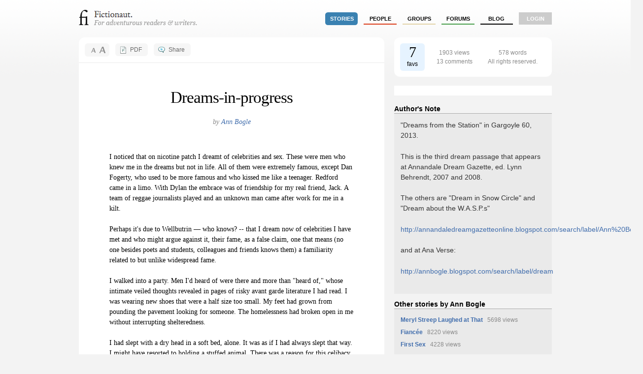

--- FILE ---
content_type: text/html; charset=utf-8
request_url: http://fictionaut.com/stories/ann-bogle/dreams-in-progress
body_size: 6449
content:
<!DOCTYPE html>
<html lang='en' xml:lang='en' xmlns='http://www.w3.org/1999/xhtml'>
<head>
<title>"Dreams-in-progress" by Ann Bogle &mdash; Fictionaut</title>
<meta content='text/html; charset=utf-8' http-equiv='Content-Type'>
<script src="http://ajax.googleapis.com/ajax/libs/jquery/1.5.1/jquery.min.js" type="text/javascript"></script>
<script src="/javascripts/all.js?1354054149" type="text/javascript"></script>
<link href="/stylesheets/blueprint/screen.css?1354054149" media="screen" rel="stylesheet" type="text/css" />
<link href="/stylesheets/all.css?1354054247" media="screen" rel="stylesheet" type="text/css" />
<style media='screen' type='text/css'></style>

<meta content="authenticity_token" name="csrf-param" />
<meta content="HHtEB+TFOFPwVvlzm8ZWenP8LuKUD+8EjByDKOe5TYk=" name="csrf-token" />
<script>
  //<![CDATA[
    $(document).ready(function() {
      
      
    });
  //]]>
</script>

<script src='/javascripts/dw_sizerdx.js' type='text/javascript'></script>
<meta content='"Dreams-in-progress" by Ann Bogle' name='title'>
<meta content='A team of reggae journalists played and an unknown man came after work for me in a kilt.' name='description'>
<style text='text/css'>
li#country-without-a-name { border-right: 1em solid #eee }
</style>

<script>
  //<![CDATA[
    var _gaq = _gaq || [];
    _gaq.push(['_setAccount', 'UA-4670454-1']);
    _gaq.push(['_trackPageview']);
    
    (function() {
      var ga = document.createElement('script'); ga.type = 'text/javascript'; ga.async = true;
      ga.src = ('https:' == document.location.protocol ? 'https://ssl' : 'http://www') + '.google-analytics.com/ga.js';
      var s = document.getElementsByTagName('script')[0]; s.parentNode.insertBefore(ga, s);
    })();
  //]]>
</script>
</head>

<body class='stories show'>
<div class='center jGrowl' id='growl_section'></div>
<div id='everything'>
<div id='top'>
<a href='/' id='logo'>
<img alt="Fictionaut" height="31" src="/images/logo-oneline.gif?1354054149" width="240" />
</a>
<div id='nav'>
<ul>
<li><a href="/stories/sort?by=recommended" class="stories section">stories</a></li>
<li><a href="/users/sort?by=newest" class="users">people</a></li>
<li><a href="/groups" class="groups">groups</a></li>
<li><a href="/forums" class="forums">forums</a></li>
<li><a href="/blog" class="blog">Blog</a></li>
<li class='last'><a href="/login" class="login">login</a></li>
</ul>
</div>
<div id='messages'>

</div>
<div class='clear'></div>
</div>

<div id='container'>

<div id='left'>
<div id='story-header'>
<div class='round05 header-button' id='fontResizer'>
<div id='larger' onclick='dw_fontSizerDX.adjust(.25)'></div>
<div id='smaller' onclick='dw_fontSizerDX.adjust(-.25)'></div>
</div>
<div class='header-button' id='printButton'>
<a href="/stories/ann-bogle/dreams-in-progress.pdf" class="round05">PDF</a>
</div>
<div class='header-button' id='shareButton'>
<a href="/stories/ann-bogle/dreams-in-progress/share" class="round05" rel="facebox">Share</a>
</div>
<div class='clear'></div>
</div>
<div id='innerLeft'>
<div id='storytext'>
<script>
  //<![CDATA[
    // setDefaults arguments: size unit, default size, minimum, maximum
    dw_fontSizerDX.setDefaults('em', 1.0, 0.8, 1.6, ['div#storyText'] );
    // set arguments: default size, minimum, maximum
    dw_fontSizerDX.set(1.0, 0.8, 1.6, ['div#storytext'] );
    dw_fontSizerDX.init();
  //]]>
</script>
<h1 class='center'>
Dreams-in-progress
</h1>
<br>
<p class='fancy center large'>
by <a href="/users/ann-bogle">Ann Bogle</a>
</p>
<br>
<div id='storybody'>
I noticed that on nicotine patch I dreamt of celebrities and sex. These were men who knew me in the dreams but not in life. All of them were extremely famous, except Dan Fogerty, who used to be more famous and who kissed me like a teenager. Redford came in a limo. With Dylan the embrace was of friendship for my real friend, Jack. A team of reggae journalists played and an unknown man came after work for me in a kilt.<br><br>Perhaps it's due to Wellbutrin &mdash; who knows? -- that I dream now of celebrities I have met and who might argue against it, their fame, as a false claim, one that means (no one besides poets and students, colleagues and friends knows them) a familiarity related to but unlike widespread fame.<br><br>I walked into a party. Men I'd heard of were there and more than "heard of," whose intimate veiled thoughts revealed in pages of risky avant garde literature I had read. I was wearing new shoes that were a half size too small. My feet had grown from pounding the pavement looking for someone. The homelessness had broken open in me without interrupting shelteredness.<br><br>I had slept with a dry head in a soft bed, alone. It was as if I had always slept that way. I might have resorted to holding a stuffed animal. There was a reason for this celibacy but it was not religion or disease. It was society. I had exceeded a limit placed on all of us -- how many hands we are to hold before picking the hand we most wish to hold for life. I had thought it was a numeral but it was a resonance, one that happens early then recurs.<br><br>I hit upon it with a musician, a famous man married for decades, a soul already spoken for, enough. I was poor (despite my shelter) and I had learned that "poor" is different from "broke" which didn't apply to all poor people. "Broke&#8221; described the nouveau poor. And "clarity" I suggested we use when "enough" had been reached.<br><br>I dreamt in three dreams that we were at a poetry reading and at two AA meetings. In the second dream of the meetings the married musician suggested that I read seafaring novels to help the alcoholic I had next met. The alcoholic had rejected AA as brainwashing. Enough, enough, enough, but it wasn't yet enough: clarity in action.<br><br>In the earlier dream about the meetings &mdash; the rooms change &mdash; I am bottomless under the table and must cross the room to find pants. My fat shows, fat that wasn't there when he met me, vantage he would not have seen.<br><br>In the dream of the poet there is a wide sweeping lawn, and we flirt, but it is or is not the same thing, and we have no words for it: &#8220;legislation,&#8221; &#8220;negotiation,&#8221; &#8220;foundation.&#8221; I collide with him on a hill and knock him over. I recircle the hill to see him but by then he is busy.<br><br>Earlier, not ten years of it, I had walked into Keillor's bookstore and the word "clarity" was written across a banner under the ceiling. Enough, I was thinking, but the furtive position of one seeking clarity or enough, quietly or alone, was barely enough when I couldn't see those brown eyes or pass a guess.
</div>
<div class='paracap'><img alt="Endcap" height="18" src="/images/endcap.gif?1354054149" width="18" /></div>
</div>
<div class='clear'></div>
</div>
</div>
<div id='right'>
<table class='round10' id='metaTab'>
<tr>
<td id='favBlock'>
<span>7</span>
<br>
favs
</td>
<td id='statBlock'>
1903 views
<br>
13 comments
<br>
</td>
<td id='bitBlock'>
578 words
<br>

All rights reserved.


</td>
</tr>
</table>
<br>
<div id='square-ad'><script type="text/javascript" language="JavaScript">
  aj_server = 'http://ads.litbreaker.com/servlet/ajrotator/'; aj_tagver = '1.0';
  aj_zone = 'litbreaker'; aj_adspot = '1487594'; aj_page = '0'; aj_dim ='1484599'; aj_ch = ''; aj_ct = ''; aj_kw = '';
  aj_pv = true; aj_click = '';
</script><script type="text/javascript" language="JavaScript" src="http://img1.cdn.adjuggler.com/banners/ajtg.js"></script>


</div>
<br>
<h4 class='bottom'>Author's Note</h4>
<div class='status'>
<div class='large'><p>"Dreams from the Station" in Gargoyle 60, 2013.</p>

<p>This is the third dream passage that appears at Annandale Dream Gazette, ed. Lynn Behrendt, 2007 and 2008.</p>

<p>The others are "Dream in Snow Circle" and "Dream about the W.A.S.P.s"</p>

<p><a href="http://annandaledreamgazetteonline.blogspot.com/search/label/Ann%20Bogle">http://annandaledreamgazetteonline.blogspot.com/search/label/Ann%20Bogle</a></p>

<p>and at Ana Verse:</p>

<p><a href="http://annbogle.blogspot.com/search/label/dream">http://annbogle.blogspot.com/search/label/dream</a></p></div>

</div>
<h4 class='bottom'>Other stories by Ann Bogle</h4>
<div class='status'><ul id='stories-written'>
<li>
<a href="/stories/ann-bogle/meryl-streep-laughed-at-that">Meryl Streep Laughed at That</a>
<span class='meta'>&nbsp; 5698 views</span>
</li>
<li>
<a href="/stories/ann-bogle/fiancee">Fiancée</a>
<span class='meta'>&nbsp; 8220 views</span>
</li>
<li>
<a href="/stories/ann-bogle/first-sex">First Sex</a>
<span class='meta'>&nbsp; 4228 views</span>
</li>
<li>
<a href="/stories/ann-bogle/1974-what-i-wanted">1974, What I Wanted</a>
<span class='meta'>&nbsp; 4251 views</span>
</li>
<li>
<a href="/stories/ann-bogle/my-crush-on-daniel-ortega--2">My Crush on Daniel Ortega</a>
<span class='meta'>&nbsp; 4999 views</span>
</li>
</ul>
</div>
<h4 class='bottom'>Tags</h4>
<div class='status' id='ajax-container'><div class='taglist' id='tags'>
<a href="/tags/dream" class="ot-tag">dream</a>
</div>
</div>
<h4 class='bottom'>Groups</h4>
<ul id='group-listings'>
<li class='not-belongs' id='country-without-a-name'>
<div class='identicon'><img alt="At%20the%20dance.thumb" class="identicon-thumb" src="http://s3.amazonaws.com/fictionaut/identicons/262/At%20The%20Dance.thumb.jpg" /></div>
<div class='fright'><img alt="Sunglasses" height="32" src="/images/sunglasses.gif?1354054149" width="40" /></div>
<strong><a href="/groups/country-without-a-name">Country Without A Name</a></strong>
<br>
<div class='info'>Private group</div>
<div class='info last'>1 member</div>
<div class='clear'></div>
</li>
</ul>

<br>
<h4 class='bottom'>Comments</h4>
<div class='comment-list-mini'>
<a href='#c28801' name='c28801'></a>
<div class='post'>
<div class='info'>
<div class='fright'>
<img alt="Old-man-on-the-beach.thumb" src="http://s3.amazonaws.com/fictionaut/avatars/1455/old-man-on-the-beach.thumb.jpg" />
</div>
<div class='fright'>
</div>
<a href="/users/jason-mccormick">Jason McCormick</a>,
Apr 20, 2010
<p>T</p>
</div>
</div>
<a href='#c28802' name='c28802'></a>
<div class='post'>
<div class='info'>
<div class='fright'>
<img alt="Old-man-on-the-beach.thumb" src="http://s3.amazonaws.com/fictionaut/avatars/1455/old-man-on-the-beach.thumb.jpg" />
</div>
<div class='fright'>
</div>
<a href="/users/jason-mccormick">Jason McCormick</a>,
Apr 20, 2010
<p>(continuing from previous comment)</p>

<p>he nouveau poor! </p>

<p>Rad story. Cool dreams, Ann.</p>
</div>
</div>
<a href='#c28814' name='c28814'></a>
<div class='post'>
<div class='info'>
<div class='fright'>
<img alt="Self_portrait.thumb" src="http://s3.amazonaws.com/fictionaut/avatars/1862/self_portrait.thumb.jpg" />
</div>
<div class='fright'>
</div>
<a href="/users/eamon-byrne">eamon byrne</a>,
Apr 20, 2010
<p>As usual,  nice. Can&#x27;t say why though. Maybe something to do with not seeming to overdo it. Unless that&#x27;s a style that goes way over my head.</p>
</div>
</div>
<a href='#c28824' name='c28824'></a>
<div class='post'>
<div class='info'>
<div class='fright'>
<img alt="0804d24.thumb" src="http://s3.amazonaws.com/fictionaut/avatars/1946/0804D24.thumb.jpg" />
</div>
<div class='fright'>
</div>
<a href="/users/matthew-a-hamilton">Matthew A. Hamilton</a>,
Apr 20, 2010
<p>One wild dream. For some reason this story reminds me of Stephen Kings, &quot;They&#x27;ve Got One Hell of a Band.&quot; Its not a dream, but a horror story (obviously) about a couple visiting a town where they met famous &quot;undead&quot; musicians.</p>
</div>
</div>
<a href='#c28825' name='c28825'></a>
<div class='post'>
<div class='info'>
<div class='fright'>
<img alt="3a.thumb" src="http://s3.amazonaws.com/fictionaut/avatars/1227/3a.thumb.jpg" />
</div>
<div class='fright'>
</div>
<a href="/users/walter-bjorkman">Walter Bjorkman</a>,
Apr 20, 2010
<p>Looks like you were just doing what Dylan asks: &quot;I&#x27;ll let you be in my dream if you let me be in yours.&quot; This gave me pause: &quot;I had thought it was a numeral but it was a resonance, one that happens early then recurs.&quot; Never thought of it that way, an original view. Enjoyed.</p>
</div>
</div>
<a href='#c28838' name='c28838'></a>
<div class='post'>
<div class='info'>
<div class='fright'>
<img alt="White.thumb" src="http://s3.amazonaws.com/fictionaut/avatars/1643/white.thumb.jpg" />
</div>
<div class='fright'>
</div>
<a href="/users/michael-dickes">Michael Dickes</a>,
Apr 20, 2010
<p>Really liked this.  Strange, but I can&#x27;t explain why.  Something about this piece all its own.  A thing-a-ma-jig perhaps.</p>
</div>
</div>
<a href='#c28845' name='c28845'></a>
<div class='post'>
<div class='info'>
<div class='fright'>
<img alt="Frankenstein-painting_brenda-kato.thumb" src="http://s3.amazonaws.com/fictionaut/avatars/1191/frankenstein-painting_brenda-kato.thumb.jpg" />
</div>
<div class='fright'>
</div>
<a href="/users/sam-rasnake">Sam Rasnake</a>,
Apr 20, 2010
<p>An amazing piece, Ann.  Lotto like here- Favorite part: &quot;I had slept with a dry head in a soft bed, alone. It was as if I had always slept that way. I might have resorted to holding a stuffed animal. There was a reason for this celibacy but it was not religion or disease. It was society.&quot;
<br />I really like the premise. Good work.</p>
</div>
</div>
<a href='#c28894' name='c28894'></a>
<div class='post'>
<div class='info'>
<div class='fright'>
<img alt="Photo_on_2012-05-10_at_10.25.thumb" src="http://s3.amazonaws.com/fictionaut/avatars/1304/Photo_on_2012-05-10_at_10.25.thumb.jpg" />
</div>
<div class='fright'>
</div>
<a href="/users/susan-gibb">Susan Gibb</a>,
Apr 20, 2010
<p>Heh-heh. So someone other than myself discovered the side effects of the Nicotine patch, eh?</p>

<p>I like this and read a lot more into it than the dreams themselves. Nicely done, Ann.</p>
</div>
</div>
<a href='#c28927' name='c28927'></a>
<div class='post'>
<div class='info'>
<div class='fright'>
<img alt="Image.bedroom.009.expose.thumb" src="http://s3.amazonaws.com/fictionaut/avatars/834/Image.bedroom.009.expose.thumb.jpg" />
</div>
<div class='fright'>
</div>
<a href="/users/ann-bogle">Ann Bogle</a>,
Apr 20, 2010
<p>Oh, Walter, if Dylan himself provided the dream, I hope I provided one as good.</p>

<p>Other lines, &quot;I didn&#x27;t tell them everything I knew.&quot;</p>

<p>&quot;If it&#x27;s information you want, you can get it from the police.&quot;</p>

<p>Thanks, all, for your comments, and Susan for feeling there is a story within this story.</p>
</div>
</div>
<a href='#c28939' name='c28939'></a>
<div class='post'>
<div class='info'>
<div class='fright'>
<img alt="S._tepper--nov--lighter.thumb" src="http://s3.amazonaws.com/fictionaut/avatars/1560/S._TEPPER--NOV--lighter.thumb.jpg" />
</div>
<div class='fright'>
</div>
<a href="/users/susan-tepper">Susan Tepper</a>,
Apr 20, 2010
<p>Oh, Ann, this is amazing work. I don&#x27;t have words beyond that it made me shivery and I made the ooooh sound when it was over
<br />fav</p>
</div>
</div>
<a href='#c28993' name='c28993'></a>
<div class='post'>
<div class='info'>
<div class='fright'>
<img alt="Ken%20xmas%20hat.thumb" src="http://s3.amazonaws.com/fictionaut/avatars/1187/ken%20xmas%20hat.thumb.jpg" />
</div>
<div class='fright'>
</div>
<a href="/users/gabriel-orgrease">Gabriel Orgrease</a>,
Apr 21, 2010
<p>evocative and well wrought</p>
</div>
</div>
<a href='#c29746' name='c29746'></a>
<div class='post'>
<div class='info'>
<div class='fright'>
<img alt="Fictionaut%20possibility.thumb" src="http://s3.amazonaws.com/fictionaut/avatars/1815/fictionaut%20possibility.thumb.jpg" />
</div>
<div class='fright'>
</div>
<a href="/users/bobbi-lurie">Bobbi Lurie</a>,
Apr 25, 2010
<p>wonderful first line, ann. i love the way you transition--i always feel you are gossiping about yourself--inclusion of wellbutrin is brilliant--&quot;I had slept with a dry head in a soft bed, alone.&quot;--this is a wonderful line--you have so many--your work is so alive and vital and original.
<br />a fave.</p>
</div>
</div>
<a href='#c29780' name='c29780'></a>
<div class='post'>
<div class='info'>
<div class='fright'>
<img alt="Innis_author_photo.thumb" src="http://s3.amazonaws.com/fictionaut/avatars/1133/Innis_Author_Photo.thumb.jpg" />
</div>
<div class='fright'>
</div>
<a href="/users/julie-innis">Julie Innis</a>,
Apr 25, 2010
<p>love how you&#x27;ve structured this, building character from dream, and the sly wit of 
<br />&#x27;-in- progress&#x27; -fave.</p>
</div>
</div>
</div>
<div class='status'>
You must
<a href="/login">log in</a>
to post comments.
</div>

</div>
<div class='clear'></div>

</div>
</div>
<div id='foot'>
<div id='foot2'>
<div style='font-size: 0.9em'>
<div style='float: right;'>
</div>
&copy; Fictionaut 2008-2012
&nbsp;&nbsp;&nbsp;&nbsp;|&nbsp;&nbsp;&nbsp;&nbsp;
<a href="/about">About</a>
&nbsp;&nbsp;&nbsp;
<a href="/blog">Blog</a>
&nbsp;&nbsp;&nbsp;
<a href="/board">Board of Advisors</a>
&nbsp;&nbsp;&nbsp;
<a href="/faq">FAQ</a>
&nbsp;&nbsp;&nbsp;
<a href="/terms">Terms &amp; Conditions</a>
&nbsp;&nbsp;&nbsp;
<a href="/privacy">Privacy Policy</a>
</div>
</div>
</div>

</body>
</html>
